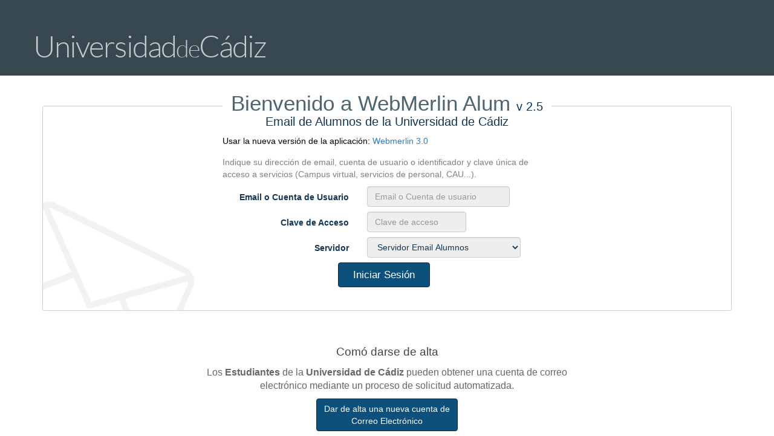

--- FILE ---
content_type: text/html;charset=utf-8
request_url: https://webmail-alum.uca.es/webmerlin25/login.do?cambia-version=2.5
body_size: 3241
content:











	
	
	
	
		
	



 
 
	
	 
	 	
	 		 
	 
  







<html lang="es">
<head>
    <meta charset="UTF-8">
    <meta http-equiv="X-UA-Compatible" content="IE=EDGE" />
  	<meta http-equiv="Content-Type" content="text/html; charset=utf-8"/>
  	<meta http-equiv="Pragma" content="no-cache"/>    
    <meta name="viewport" content="width=device-width, initial-scale=1">
    	
		
 			<meta name="description" content="Webmerlin acceso web al email de Alumnos de la Universidad de Cádiz. Servicio de Correo Electrónico de la UCA. Dar de alta correo de alumno.">
 		
 		
 		
 	
    
    
    <meta name="author" content="Universidad de Cádiz">

    <link rel="icon" type="image/png" href="img/favicon-32x32.png" sizes="32x32" />
    <link rel="icon" type="image/png" href="img/favicon-16x16.png" sizes="16x16" />

    <title>
  	WebMerlin - 
 	
 		
 			Email de Alumnos la Universidad de Cádiz
 		
 		
 		
 	
  
 
 	</title>
 	<base href="https://webmail-alum.uca.es/webmerlin25/login.jsp">

    <link href="css/ucatheme/lato-font.css?2.5.8c" rel="stylesheet">

    <link rel='stylesheet' href='js/bootstrap/3.3.7/css/bootstrap.css' type='text/css' media='all' id='theme_uca_bootstrap_css-css'/>
    <link rel='stylesheet' href='css/font-awesome/4.7.0/css/font-awesome.css' type='text/css' media='all' id='theme_uca_font-awesome_css-css'/>
    <link rel='stylesheet' href='css/ucatheme/uca-style.css?2.5.8c' type='text/css' media='all' id='theme_uca_style-css'/>
    <link rel='stylesheet' href='css/ucatheme/normalize.css?2.5.8c' type='text/css' media='all' id='theme_uca_normalize-css'/>
    <link rel='stylesheet' href='css/ucatheme/responsive.css?2.5.8c' type='text/css' media='all' id='theme_uca_responsive-css'/>

    <script type='text/javascript' src='js/jquery/1.12.4/jquery.js'></script>
    <script type='text/javascript' src='js/bootstrap/3.3.7/js/bootstrap.js'></script>

	<link rel="stylesheet" type="text/css" href="login.css"/>
 	<script type="text/javascript" src="js/webmerlin/2.5.3/webmerlin.js"></script>
 	






<script type="text/javascript" src="js/modernizr/3.6.0/modernizr-custom.js?2.5.8c"></script>
<script type="text/javascript" src="js/browser/2.4.0/es5.js?2.5.8c"></script>


<script type="text/javascript">

var $buoop = {}
$buoop.ol = window.onload;
window.onload=function(){
 try {if ($buoop.ol) $buoop.ol();}catch (e) {}
 var e = document.createElement("script");
 e.setAttribute("type", "text/javascript");
 e.setAttribute("src", "js/browser-update/1.0b/update.js");
 document.body.appendChild(e);
}

$(document).ready(function () {

	// https://modernizr.com/download?apng-classlist-cssgradients-cssgrid_cssgridlegacy-cssreflections-cssremunit-flexbox-flexwrap-mediaqueries-variablefonts-setclasses&q=font
	
	//console.log ( "Modernizr.flexbox: " + Modernizr.flexbox );
	//console.log ( "Modernizr.mediaqueries: " + Modernizr.mediaqueries );
	//console.log ( "Modernizr.cssremunit: " + Modernizr.cssremunit );
	//console.log ( "Modernizr.classlist: " + Modernizr.classlist );
	//console.log ( "Modernizr.cssgradients: " + Modernizr.cssgradients );
		
	if ( ! Modernizr.flexbox || ! Modernizr.mediaqueries || ! Modernizr.cssremunit || ! Modernizr.classlist ) { 
		//establecePreferencia ( "navegador.soporta.bootstrap4", "No" );
		$('#nuevaVersionAplicacion').addClass("hidden");
	} else {
		try {
			const browser = bowser.getParser(window.navigator.userAgent);
			const isValidBrowser = browser.satisfies({

				macos: {
			    	safari: ">9.1",
			  	},
			  	
			  	mobile: {
			  		chrome: ">=55",
			  		safari: ">9.1",
			  	},
				
			  	chrome: ">=59",
			  	firefox: ">=45",
			  	opera: ">=46",
			  	edge: ">=79",
			});

			//console.log ( "isValidBrowser: " + isValidBrowser );
		
			if ( ! isValidBrowser ) {
				$('#nuevaVersionAplicacion').addClass("hidden");
			} else {
				Modernizr.on('apng', function(result) {
					  if (result) {
						  //console.log ( "Modernizr.apng: OK" );
						  $('#nuevaVersionAplicacion').removeClass("hidden");
					  } else {
						  //console.log ( "Modernizr.apng: No" );
						  $('#nuevaVersionAplicacion').addClass("hidden");
					  }
				});
				$('#nuevaVersionAplicacion').removeClass("hidden");
			}
		} catch (error) {
			console.error(error);
			//alert ( "Usar 2.5" );
			$('#nuevaVersionAplicacion').addClass("hidden");
		}		
	}
	
	
});

/*
function establecePreferencia ( clave, valor ) {
	$.get( "establecePreferencia.do", { clave: clave, valor: valor, ts: new Date().getTime() } ).done(function( data, textStatus, jqXHR ) {
  	  }).fail(function( data, textStatus, jqXHR ) {
      });
	
}
*/

</script>


    </head>

    <body>

<header class="main clearfix">
    <!-- Logotipo UCA -->
    <div class="header-top">
        <div class="container">
            <div class="row" style="font-size: 0;"><!-- el font-size para evitar problemas en Apple -->
                <h1 class="header-brand">
                    <a href="http://www.uca.es">Universidad<span class="header-brand-small">de</span>Cádiz</a>
                </h1>
            </div>
        </div>
    </div>
</header>

    
<!-- section MAIN -->
<div class="container">
    <div class="row">
        <div class="col-md-12 mainContent">

  			










<form id="loginForm" method="POST" action="/webmerlin25/login.do;jsessionid=59714DBB584CF3BCF44E0ECBC0AAFBD5.draco5" class="uca-form uca-login-form">

	<input type="hidden" name="fuerzaNavegador" value="" />

	<div id="uca-form-content" class="uca-form-content row">
		<div
			class="col-md-offset-3 col-md-6 col-sm-offset-2 col-sm-8 col-xs-offset-1 col-xs-10">

			<h2 class="form-title">
					
					
 						Bienvenido a WebMerlin Alum
 					
 					
 					
 				
 				<span class="form-subtitle">v 2.5</span>
			<br/>
			
			<span class="form-subtitle">
				
 					
 						Email de Alumnos de la Universidad de Cádiz
 					
 					
 					
 				
			</span></h2>

			<div id="nuevaVersionAplicacion" class="hidden" style="margin-top: 5px; margin-bottom: 5px;">
				Usar la nueva versión de la aplicación: <a href="/webmerlin/login.do?cambia-version=3.0">Webmerlin 3.0</a>			
			</div>

			

			<div class="form-info">Indique su dirección de email, cuenta de
				usuario o identificador y clave única de acceso a servicios (Campus
				virtual, servicios de personal, CAU...).</div>

			









			<div class="form-group row">
				<label for="username" class="hidden-xs col-sm-5 col-form-label text-right">
					Email o Cuenta de Usuario
				</label>
				<div class="col-sm-5 col-xs-7">
					<input type="text" name="username" size="25" value="" id="username" class="form-control" placeholder="Email o Cuenta de usuario" />
				</div>
			</div>
			<div class="form-group row">
				<label for="password" class="hidden-xs col-xs-5 col-form-label text-right">
					Clave de Acceso
				</label>
				<div class="col-sm-5 col-xs-7">
					<input type="password" name="password" size="16" value="" class="form-control" placeholder="Clave de acceso" />					
				</div>
			</div>

			<div class="form-group row">
				<label for="password" class="hidden-xs col-xs-5 col-form-label text-right">
					Servidor
				</label>
				<div class="col-sm-5 col-xs-7">
					<select name="server" class="form-control"><option value="alum" selected="selected">Servidor Email Alumnos</option>
<option value="uca">Servidor Email UCA</option>
<option value="ca">Servidor Email Centros Adscritos</option></select>
				</div>
			</div>

			<div class="form-group row">
				<div class="col-md-offset-4 col-md-6 col-sm-offset-3 col-sm-7 col-xs-12">
					<input type="submit" name="action" value="Iniciar Sesión" id="buttonLogin" class="btn btn-primary btn-login" />
				
			</div>
		</div>
	</div>
	</div>
	
	</form>



<div class="form-group row">
	<div class="col-xs-12 text-center darseDeAlta">
    <h1>Comó darse de alta</h1>
    <p>
      Los <b>Estudiantes</b> de la <b>Universidad de C&aacute;diz</b> pueden obtener una cuenta de correo <br />
      electr&oacute;nico mediante un proceso de solicitud automatizada.
    </p>

    <a href="https://webmail-alum.uca.es/alta/" class="btn btn-primary">Dar de alta una nueva cuenta de<br/>
      Correo Electr&oacute;nico</A>

	</div>
</div>



	
	

	


<div class="certificado">




	
	
	
	


</div>



<script type="text/javascript">

  var _gaq = _gaq || [];
  _gaq.push(['_setAccount', 'UA-11017162-9']);
  _gaq.push(['_trackPageview']);

  (function() {
    var ga = document.createElement('script'); ga.type = 'text/javascript'; ga.async = true;
    ga.src = ('https:' == document.location.protocol ? 'https://ssl' : 'http://www') + '.google-analytics.com/ga.js';
    var s = document.getElementsByTagName('script')[0]; s.parentNode.insertBefore(ga, s);
  })();

</script>








  			
        </div>
    </div> 
</div>

</body>
</html>






--- FILE ---
content_type: text/css
request_url: https://webmail-alum.uca.es/webmerlin25/css/ucatheme/uca-style.css?2.5.8c
body_size: 1762
content:


/*------------------------------------------ Estilos Generales ------------------------------------------*/
html {
    font-size: 100%;
    -webkit-font-smoothing: antialiased;
    -moz-osx-font-smoothing: grayscale;
}

body {
    position: relative;
    background-color: #ffffff;
    font-size: 16px;
    font-family: 'Lato', Arial, Helvetica, sans-serif;
    font-weight: 400;
    color: #808080;
    padding: 0;
    -webkit-font-smoothing: antialiased;
    background-size: 50%;
}

header,
footer {
    width: 100%;
    margin: 0px auto;
}

a:hover {
    text-decoration: none;
}
/*------------------------------------------ FIN Estilos Generales ------------------------------------------*/


/**********************************************************************************************/
/* HEADER TOP */

/* Bug safari al hacer dropdown cambia el font-weight */
header {
   -webkit-font-smoothing: antialiased;
}

.header-top {
    background-color: #384850;
    padding-bottom: 15px;
    padding-top: 0px;
}
.header-brand {
    color: #cad1d4;
    font-family: 'Lato', Arial, Helvetica, sans-serif !important;
    font-size: 50px;
    font-weight: 300;
    letter-spacing: -2px;
    margin: 0 -4px 0 0;
    padding-top: 48px;
    padding-bottom: 7px;
    width: 60%;
    display: inline-block;
}
.header-brand a {
    color: #c5cacd;
}
.header-brand a:hover {
    color: #eee;
}
.header-brand-small {
    font-size: 40px;
    font-weight: 300;
}



.header-intranet-icon {
    margin-top: 30px;
    background-image: url(images/iconos/eject_off.png);
    background-size: cover;
}
.header-intranet-icon:hover {
    background-image: url(images/iconos/eject_on.png);
}
.navbar-intranet-icon {
    background-image: url(images/iconos/eject_onn.png);
    height: 34px;
    width: 45px;
    display: block;
    background-repeat: no-repeat;
    background-position: center center;
    background-size: contain;
    border: 1px solid #fff;
    margin-top: 8px;
    margin-right: 15px;
    margin-bottom: 8px;
}

header .logos a {
    display: block;
    background-repeat: no-repeat;
    background-position: center center;
    background-size: contain;
    height: 30px;
    width: 40px;
    max-height: 30px;

}



/**********************************************************************************************/
/* FORMULARIO */

/* ------------ Búsqueda de UCA ------------ */
.uca-form {
    margin-top: 50px;
    border: 1px solid #ccc;
    border-radius: 3px;
    font-size: 14px;
}
.uca-login-form {
	background-image: url(sobre.png);
    background-repeat: no-repeat;
    background-position: bottom left;
    /* background-size: 250px 160px; 
    background-size: auto;*/
}
.uca-form-content {
    padding: 30px 10px;

}
.form-group {
    margin-bottom: 8px;
}
.uca-form .form-group > label {
	color: #123654;	
    font-weight: bold;
    margin-top: 10px;
    line-height: 16px;
}
.uca-form .panel-heading {
    padding: 0;
}

.uca-form .form-title {    
    color: #4e6570;
    padding: 6px 10px;
    margin: 0;
    margin-bottom: 0px;	
    text-align: center;
    font-size: 35px;
    background-color: white;
    margin-top: -60px;
} 

.uca-form .form-title .form-subtitle {
	color: #123654;
	font-size: 20px;
	font-weight: normal;
}	

.uca-form .form-title .version {
	color: #123654;
	font-size: 12px;
	font-weight: normal;
}

.select-language {
    padding: 5px 10px;
}

.form-info {
	color: #808080;
	padding: 10px 0;
}
.form-info-xtra {
	padding: 10px 0;
	margin-top: 30px;
}
.form-warning {
	background-color: #f3f3f3;
	margin: 10px;
	padding: 2px 10px;
	border-radius: 5px;
}

.form-warning h5 {
	font-size: 1.15em;
	padding: 10px;
}
.form-warning p {
	padding: 5px;
}

/* Tamaño form */
.uca-form .form-control {
    font-size: inherit;
    width: auto;
    background-color: #eee;
    color: #123654;
}

.uca-form .btn {
    font-size: inherit;
    background-color: #eee;
    color: inherit;
}

.uca-form .btn-login {
	font-size: 120%;
	padding: 8px 24px;
}

.btn-xtra-info {
    white-space: normal;
}
#uca_loadingover {
    background: #000;
    display: none;
    z-index: 10000;
    width: 100%;
    height: 100%;
    position: fixed;
    top: 0;
    left: 0;
    opacity: 0.5;
}
#uca_loading {
    position: absolute;
    width: 100%;
    height: 100%;
    background: url('images/ajax-loader.gif') no-repeat center center;
}



.uca-info-popup {

}
.info-test i {
    margin-right: 5px;
}
.info-text a {
    background-color: #f3f3f3;
    padding: 3px 4px;
    border-radius: 3px;
    margin: 0 3px;
    color: #4a80b1;
}
.info-text a:hover {
    background-color: #e7e7e7;
}
.info-text .fa.fa-info-circle {
    margin-right: 5px;
}
.info-list {
    margin-top: 20px;
    margin-bottom: 20px;
}
.info-list li {
    margin-bottom: 15px;
}


/* ------------ Control Activo ------------ */
textarea:focus,
input[type="text"]:focus,
input[type="password"]:focus,
input[type="datetime"]:focus,
input[type="datetime-local"]:focus,
input[type="date"]:focus,
input[type="month"]:focus,
input[type="time"]:focus,
input[type="week"]:focus,
input[type="number"]:focus,
input[type="email"]:focus,
input[type="url"]:focus,
input[type="search"]:focus,
input[type="tel"]:focus,
input[type="color"]:focus,
.uneditable-input:focus {   
    border-color: #808080;
    box-shadow: none;
    outline: 0 none;
}

.mainContent .btn-primary {
    color: #fff;
    background-color: #0d507c;
  	border-color: #192637;
    text-decoration: none;
}

.mainContent .btn-primary:hover {
    color: #fff;
  	background-color: #286090;
	border-color: #0d507c;
}

.list_title .date {
    font-size: 15px;
}
.list_content.excerpt {
    font-size: 18px;
}

/* ------------ Pantalla Login ------------ */

.darseDeAlta {
	padding-top: 30px;
	color: #666;
}

.informacionCambiarNavegador {
	color: #888;
	padding-top: 30px;
	padding-left: 200px;
	padding-right: 200px;
}

.darseDeAlta h1 {
	color: #444;
	font-size: 120%;	
}

.hidden {
  display: none !important;
}


--- FILE ---
content_type: text/css
request_url: https://webmail-alum.uca.es/webmerlin25/css/ucatheme/responsive.css?2.5.8c
body_size: 504
content:
@media screen and (max-width: 1200px) {

    .header-bottom .title-wrap h1 .thinTitle {
        display: inline-block;
    }

}

/* Medida para Tablets Horizontal ............................................*/
@media screen and (max-width: 1024px) {

}

/* Medida col-md ............................................*/
@media screen and (max-width: 992px) {

}

/* Medida para tablets en Vertical ............................................*/
@media screen and (max-width: 782px) {

}

/* Medida para tablets en Vertical ............................................*/
@media screen and (max-width: 767px) {
    .header-brand {
        font-size: 40px;
        padding: 30px 20px 0px 20px
    }
    .header-brand-small {
        font-size: 30px;
    }
    .uca-form .form-title {
        font-size: 30px;
        margin-top: -52px;
    }
    
    .informacionCambiarNavegador {
		padding-top: 15px;
		padding-left: 50px;
		padding-right: 50px;
	}
}


/* Medida para SmartPhones Horizontal ............................................*/

@media screen and (max-width: 600px) {  

}

/* Medida para SmartPhones Pequeños............................................*/
@media screen and (max-width: 450px) {
	
    .header-brand {
        font-size: 30px;
        padding: 30px 20px 0px 20px;
        white-space: normal;
    }
    
    .header-brand-small {
        font-size: 20px;
    }
    
    .uca-form {
        margin-top: 30px;
    }
    
    .uca-form .form-title {
        font-size: 25px;
        margin-top: -52px;
    }
    
    .uca-form .btn {
        padding: 6px 10px;
    }
    
    .informacionCambiarNavegador {
		padding-top: 15px;
		padding-left: 50px;
		padding-right: 50px;
	}
    
}

/* Medida para SmartPhones Enanos............................................*/
@media screen and (max-width: 250px) {
	
    .header-brand {
        font-size: 22px;
        padding: 25px 0px 0px 5px;
        white-space: normal;
    }
    
    .header-brand-small {
        font-size: 15px;
    }
    
    .header-top {
        padding-bottom: 8px;
    }
    
    .informacionCambiarNavegador {
		padding-top: 15px;
		padding-left: 50px;
		padding-right: 50px;
	}
}

--- FILE ---
content_type: text/css
request_url: https://webmail-alum.uca.es/webmerlin25/login.css
body_size: 632
content:
@CHARSET "UTF-8";

body {
    color: #000000;
    background-color: #ffffff !important;
    font-weight: normal;
   font-family: sans-serif;
    margin : 0px !important;
    padding : 0px !important;
    background-image: none !important;
}

#contenedor {
	background-color: #ffffff;
	text-align: center;
}


#contenido  .formularioEntrada {
	text-align: left;
	margin-top: 10px;
	margin-bottom: 10px;
}

#contenido  .formularioEntrada table {
	margin-left: auto;
	margin-right: auto;
	width: 375px;
}

#contenido  .formularioEntrada th {
	font-weight: normal;
	text-align: right;
    font-size: 12px;
}

#contenido  .formularioEntrada td {
    font-size: 12px;
    padding: 5px;
}

#contenido  .certificado {
	margin-left: auto;
	margin-right: auto;
	width: 75%;
	border-top: 1px solid #a8a8a8;
	padding: 5px;
	font-size: 11px;
}

#contenido  .certificado .explica {
  font-size: 10px;
}

#contenido  .darseDeAlta {
	margin-left: auto;
	margin-right: auto;
	width: 75%;
	padding: 5px;
	border-top: 1px solid #a8a8a8;
    font-size: 11px;
}


#contenido a {
  font-weight: normal;
  color: #0021a5;
  text-decoration: none;
}

#contenido a:link {
  color: #0021a5;
}

#contenido a:visited {
  color: #0021a5;
}

#contenido a:hover {
 color: #0066CC;
}

.resultado {
	color : green;
    font-size: 12px;
}

.resultado .mensaje {
	margin: 1px;
	padding: 1px;
	border: 1px solid green;
	background-color: #ffffff;
	color: green;
}

.resultado .errors {
	list-style: none;
	margin: 1px;
	padding: 1px;
	border: 1px solid red;
	color: red;
	background-color: #ffffff;
	margin-left: auto;
	margin-right: auto;
	width: 350px;
}

.resultado .errors .error {
}


/**************************/
/* Resultado y Errores    */
/**************************/

div.error {
	color: #ff0000;
}

span.resultadoError {
	color: #ff0000;
	font-size: 1.1em;
}

span.resultadoAviso {
	color: #FF7F00;
	font-size: 1.1em;
}

span.resultadoMensaje {
	display: block;
	margin: 1px;
	padding: 1px;
	border: 1px solid green;
	background-color: #ffffff;
	color: green;
}

span.resultado {
	font-size: 1.1em;
}

span.resultadoFormularioError {
	color: #ff0000;
	font-size: 1.1em;
}

span.resultadoFormularioAviso {
	color: #FF7F00;
	font-size: 1.1em;
}

span.resultadoFormulario {
	font-size: 1.1em;
}




--- FILE ---
content_type: application/javascript
request_url: https://webmail-alum.uca.es/webmerlin25/js/webmerlin/2.5.3/webmerlin.js
body_size: 684
content:

var vMsg;var vMsgAbierta=false;var vAyuda;var vAyudaAbierta=false;var vEmail;var vEmailAbierta=false;var vEmail_hilo;var vEmailAbierta_hilo;var ancho=700;var alto=650;var n=1;function OW(tipo,param){if(tipo=="Ayuda"){var ancho=475;var alto=600}else if(tipo=="Msg"){var ancho=650;var alto=620}else if(tipo=="Email"){var ancho=825;var alto=getHeight()-10}if(getWidth()<ancho){ancho=getWidth()}if(getHeight()<alto){alto=getHeight()}if(tipo=="Ayuda"){if(vAyuda){if(!vAyuda.closed){vAyuda.focus();vAyudaAbierta=true}else{vAyudaAbierta=false}}if(!vAyudaAbierta){vAyuda=window.open('','vAyuda','scrollbars=yes,status=no,location=no,width='+ancho+',height='+alto)}vAyudaAbierta=true}else if(tipo=="Msg"){if(vMsg){if(!vMsg.closed){vMsg.focus();vMsgAbierta=true}else{vMsgAbierta=false}}if(!vMsgAbierta){vMsg=window.open('','vMsg','scrollbars=yes,status=no,location=no,resizable=yes,width='+ancho+',height='+alto)}vMsgAbierta=true}else if(tipo=="Email"){eval("var vEmail"+param);eval("var vEmailAbierta"+param);vEmail_hilo=eval("vEmail"+param);vEmailAbierta_hilo=eval("vEmailAbierta"+param);if(vEmail_hilo){if(!vEmail_hilo.closed){vEmail_hilo.focus();vEmailAbierta_hilo=true}else{vEmailAbierta_hilo=false}}if(!vEmailAbierta_hilo){vEmail=window.open('','vEmail'+param,'scrollbars=yes,status=no,location=no,menubar=yes,resizable=yes,width='+ancho+',height='+alto)}vEmailAbierta_hilo=true}}function CW(tipo){if(tipo=="Ayuda"){if(!vAyudaAbierta){vAyudaAbierta=false;vAyuda.close()}}else if(tipo=="Msg"){if(!vMsgAbierta){vMsgAbierta=false;vMsg.close()}}else if(tipo=="Email"){if(!vEmailAbierta){vEmailAbierta=false;vEmail.close()}}}function LP(url){window.opener.location=url;window.close()}function LO(url){window.location.href=url}function confirmar(texto){var answer=confirm(texto);if(answer){return(true)}else{return(false)}}function getWidth(){if(typeof(window.innerWidth)=='number'){return(window.innerWidth)}else if(document.documentElement&&(document.documentElement.clientWidth||document.documentElement.clientHeight)){return(document.documentElement.clientWidth)}else if(document.body&&(document.body.clientWidth||document.body.clientHeight)){return(document.body.clientWidth)}return(0)}function getHeight(){if(typeof(window.innerHeight)=='number'){return(window.innerHeight)}else if(document.documentElement&&(document.documentElement.clientHeight||document.documentElement.clientHeight)){return(document.documentElement.clientHeight)}else if(document.body&&(document.body.clientHeight||document.body.clientHeight)){return(document.body.clientHeight)}}


--- FILE ---
content_type: application/javascript
request_url: https://webmail-alum.uca.es/webmerlin25/js/browser-update/1.0b/update.js
body_size: 2629
content:
//browser-update.org notification script, <browser-update.org>
//Copyright (c) 2007-2009, MIT Style License <browser-update.org/LICENSE.txt>
var $buo = function(op,test) {
var jsv=5;
var n = window.navigator,b;
this.op=op||{};
//options
this.op.l = op.l||n["language"]||n["userLanguage"]||document.documentElement.getAttribute("lang")||"en";
this.op.vsakt = {i:9,f:7,o:11,s:5.1,n:20};
this.op.vsdefault = {i:7,f:3.5,o:10.1,s:3.2,n:10};
this.op.vs =op.vs||this.op.vsdefault;
for (b in this.op.vsakt)
    if (this.op.vs[b]>=this.op.vsakt[b])
        this.op.vs[b]=this.op.vsakt[b]-0.05;

if (!op.reminder || op.reminder<0.1 )
    this.op.reminder=0;
else
    this.op.reminder=op.reminder||24;

this.op.onshow = op.onshow||function(o){};
this.op.url= op.url||"http://browser-update.org/update.html";
this.op.pageurl = op.pageurl || window.location.hostname || "unknown";
this.op.newwindow=op.newwindow||false;

this.op.test=test||op.test||false;
if (window.location.hash=="#test-bu")
    this.op.test=true;

/*
if (op.new7 || (this.op.l=="de" && !this.op.test && Math.round(Math.random()*3)==1)) { //test new script
     var e = document.createElement("script");
     e.setAttribute("type", "text/javascript");
     e.setAttribute("src", "http://browser-update.org/update7.js");
     document.body.appendChild(e);
     return;
}
*/

function getBrowser() {
    var n,v,t,ua = navigator.userAgent;
    var names={i:'Internet Explorer',f:'Firefox',o:'Opera',s:'Apple Safari',n:'Netscape Navigator', c:"Chrome", x:"Other"};
    if (/like firefox|chromeframe|seamonkey|opera mini|meego|netfront|moblin|maemo|arora|camino|flot|k-meleon|fennec|kazehakase|galeon|android|mobile|iphone|ipod|ipad|epiphany|rekonq|symbian|webos/i.test(ua)) n="x";
    else if (/trident.(\d+\.\d+);/.test(ua)) n="io";
	else if (/MSIE (\d+\.\d+);/.test(ua)) n="i";
    else if (/Chrome.(\d+\.\d+)/i.test(ua)) n="c";
    else if (/Firefox.(\d+\.\d+)/i.test(ua)) n="f";
    else if (/Version.(\d+.\d+).{0,10}Safari/i.test(ua))	n="s";
    else if (/Safari.(\d+)/i.test(ua)) n="so";
    else if (/Opera.*Version.(\d+\.?\d+)/i.test(ua)) n="o";
    else if (/Opera.(\d+\.?\d+)/i.test(ua)) n="o";
    else if (/Netscape.(\d+)/i.test(ua)) n="n";
    else return {n:"x",v:0,t:names[n]};
    if (n=="x") return {n:"x",v:0,t:names[n]};

    v=new Number(RegExp.$1);
    if (n=="so") {
        v=((v<100) && 1.0) || ((v<130) && 1.2) || ((v<320) && 1.3) || ((v<520) && 2.0) || ((v<524) && 3.0) || ((v<526) && 3.2) ||4.0;
        n="s";
    }
    if (n=="i" && v==7 && window.XDomainRequest) {
        v=8;
    }
    if (n=="io") {
		n="i";
        if (v>4) v=9;
		else if (v>3.1) v=8;
		else if (v>3) v=7;
    }
    return {n:n,v:v,t:names[n]+" "+v}
}

this.op.browser=getBrowser();
if (!this.op.test && (!this.op.browser || !this.op.browser.n || this.op.browser.n=="x" || this.op.browser.n=="c" || document.cookie.indexOf("browserupdateorg=pause")>-1 || this.op.browser.v>this.op.vs[this.op.browser.n]))
    return;

if (!this.op.test) {
    var i = new Image();
	//DISABLED TEMPORARYLY
    //i.src="http://browser-update.org/viewcount.php?n="+this.op.browser.n+"&v="+this.op.browser.v + "&p="+ escape(this.op.pageurl) + "&jsv="+jsv;
}
if (this.op.reminder>0) {
    var d = new Date(new Date().getTime() +1000*3600*this.op.reminder);
    document.cookie = 'browserupdateorg=pause; expires='+d.toGMTString()+'; path=/';
}
var ll=this.op.l.substr(0,2);
var languages = "es,de,en";
if (languages.indexOf(ll)!==false)
    this.op.url="http://browser-update.org/"+ll+"/update.html#"+jsv;
var tar="";
if (this.op.newwindow)
    tar=' target="_blank"';

function busprintf() {
    var args=arguments;
    var data = args[ 0 ];
    for( var k=1; k<args.length; ++k ) {
        data = data.replace( /%s/, args[ k ] );
    }
    return data;
}

var t = 'Tu navegador (%s) est&aacute; <b>desactualizado</b>. Tiene conocidos <b>fallos de seguridad</b> y podr&iacute;a <b>no mostrar todas las caracter&iacute;sticas</b> de este y otros sitios web. <a%s target="_blank">Apr&eacute;nde c&oacute;mo puedes actualizar tu navegador</a>';

if (op.text)
    t = op.text;

this.op.text=busprintf(t,this.op.browser.t,' href="'+this.op.url+'"'+tar);

var div = document.createElement("div");
this.op.div = div;
div.id="buorg";
div.className="buorg";
div.innerHTML= '<div>' + this.op.text + '<div id="buorgclose">X</div></div>';

document.getElementById("buttonLogin").disabled = 1;

var sheet = document.createElement("style");
//sheet.setAttribute("type", "text/css");
var style = ".buorg {z-index:111111;\
width:100%; top:0px; left:0px; height:100px; \
border-bottom:1px solid #A29330; \
background:#FDF2AB no-repeat 10px center url(/webmerlin/img/dialog-warning.gif);\
text-align:left; cursor:pointer; \
font-family: Arial,Helvetica,sans-serif; color:#000; font-size: 16px;}\
.buorg div { padding:30px 36px 15px 45px; line-height: 1.5em;} \
.buorg a,.buorg a:visited  {color:#E25600; text-decoration: underline;}\
#buorgclose { position: absolute; right: .5em; top:.2em; height: 20px; width: 12px; font-weight: bold;font-size:14px; padding:0; }";
document.body.insertBefore(div,document.body.firstChild);
document.getElementsByTagName("head")[0].appendChild(sheet);
try {
    sheet.innerText=style;
    sheet.innerHTML=style;
}
catch(e) {
    try {
        sheet.styleSheet.cssText=style;
    }
    catch(e) {
        return;
    }
}
var me=this;
div.onclick=function(){
    if (me.op.newwindow)
        window.open(me.op.url,"_blank");
    else
        window.location.href=me.op.url;
    return false;
};
div.getElementsByTagName("a")[0].onclick = function(e) {
    var e = e || window.event;
    if (e.stopPropagation) e.stopPropagation();
    else e.cancelBubble = true;
    return true;
}

this.op.bodymt = document.body.style.marginTop;
document.body.style.marginTop = (div.clientHeight)+"px";
document.getElementById("buorgclose").onclick = function(e) {
    var e = e || window.event;
    if (e.stopPropagation) e.stopPropagation();
    else e.cancelBubble = true;
    me.op.div.style.display="none";
    document.body.style.marginTop = me.op.bodymt;
    return true;
}
op.onshow(this.op);

}
var $buoop = $buoop||{};
$bu=$buo($buoop);
